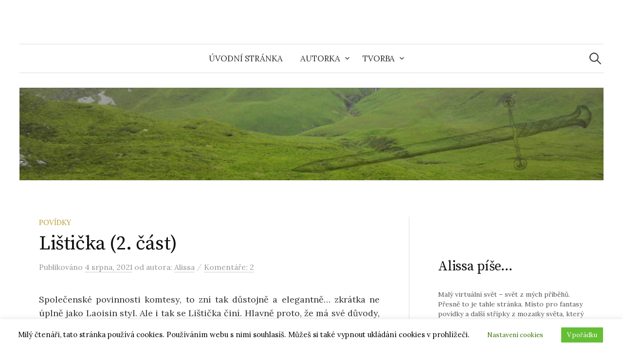

--- FILE ---
content_type: text/html; charset=UTF-8
request_url: https://alissapise.cz/2021/08/listicka-2-cast/
body_size: 24433
content:
<!DOCTYPE html>
<html lang="cs">
<head>
<meta charset="UTF-8">
<meta name="viewport" content="width=device-width, initial-scale=1">
<link rel="pingback" href="https://alissapise.cz/xmlrpc.php">
<title>Lištička (2. část)</title>
<meta name='robots' content='max-image-preview:large' />
<link rel='dns-prefetch' href='//fonts.googleapis.com' />
<link rel="alternate" type="application/rss+xml" title=" &raquo; RSS zdroj" href="https://alissapise.cz/feed/" />
<link rel="alternate" type="application/rss+xml" title=" &raquo; RSS komentářů" href="https://alissapise.cz/comments/feed/" />
<link rel="alternate" type="application/rss+xml" title=" &raquo; RSS komentářů pro Lištička (2. část)" href="https://alissapise.cz/2021/08/listicka-2-cast/feed/" />
<link rel="alternate" title="oEmbed (JSON)" type="application/json+oembed" href="https://alissapise.cz/wp-json/oembed/1.0/embed?url=https%3A%2F%2Falissapise.cz%2F2021%2F08%2Flisticka-2-cast%2F" />
<link rel="alternate" title="oEmbed (XML)" type="text/xml+oembed" href="https://alissapise.cz/wp-json/oembed/1.0/embed?url=https%3A%2F%2Falissapise.cz%2F2021%2F08%2Flisticka-2-cast%2F&#038;format=xml" />
<style id='wp-img-auto-sizes-contain-inline-css' type='text/css'>
img:is([sizes=auto i],[sizes^="auto," i]){contain-intrinsic-size:3000px 1500px}
/*# sourceURL=wp-img-auto-sizes-contain-inline-css */
</style>
<style id='wp-emoji-styles-inline-css' type='text/css'>

	img.wp-smiley, img.emoji {
		display: inline !important;
		border: none !important;
		box-shadow: none !important;
		height: 1em !important;
		width: 1em !important;
		margin: 0 0.07em !important;
		vertical-align: -0.1em !important;
		background: none !important;
		padding: 0 !important;
	}
/*# sourceURL=wp-emoji-styles-inline-css */
</style>
<style id='wp-block-library-inline-css' type='text/css'>
:root{--wp-block-synced-color:#7a00df;--wp-block-synced-color--rgb:122,0,223;--wp-bound-block-color:var(--wp-block-synced-color);--wp-editor-canvas-background:#ddd;--wp-admin-theme-color:#007cba;--wp-admin-theme-color--rgb:0,124,186;--wp-admin-theme-color-darker-10:#006ba1;--wp-admin-theme-color-darker-10--rgb:0,107,160.5;--wp-admin-theme-color-darker-20:#005a87;--wp-admin-theme-color-darker-20--rgb:0,90,135;--wp-admin-border-width-focus:2px}@media (min-resolution:192dpi){:root{--wp-admin-border-width-focus:1.5px}}.wp-element-button{cursor:pointer}:root .has-very-light-gray-background-color{background-color:#eee}:root .has-very-dark-gray-background-color{background-color:#313131}:root .has-very-light-gray-color{color:#eee}:root .has-very-dark-gray-color{color:#313131}:root .has-vivid-green-cyan-to-vivid-cyan-blue-gradient-background{background:linear-gradient(135deg,#00d084,#0693e3)}:root .has-purple-crush-gradient-background{background:linear-gradient(135deg,#34e2e4,#4721fb 50%,#ab1dfe)}:root .has-hazy-dawn-gradient-background{background:linear-gradient(135deg,#faaca8,#dad0ec)}:root .has-subdued-olive-gradient-background{background:linear-gradient(135deg,#fafae1,#67a671)}:root .has-atomic-cream-gradient-background{background:linear-gradient(135deg,#fdd79a,#004a59)}:root .has-nightshade-gradient-background{background:linear-gradient(135deg,#330968,#31cdcf)}:root .has-midnight-gradient-background{background:linear-gradient(135deg,#020381,#2874fc)}:root{--wp--preset--font-size--normal:16px;--wp--preset--font-size--huge:42px}.has-regular-font-size{font-size:1em}.has-larger-font-size{font-size:2.625em}.has-normal-font-size{font-size:var(--wp--preset--font-size--normal)}.has-huge-font-size{font-size:var(--wp--preset--font-size--huge)}.has-text-align-center{text-align:center}.has-text-align-left{text-align:left}.has-text-align-right{text-align:right}.has-fit-text{white-space:nowrap!important}#end-resizable-editor-section{display:none}.aligncenter{clear:both}.items-justified-left{justify-content:flex-start}.items-justified-center{justify-content:center}.items-justified-right{justify-content:flex-end}.items-justified-space-between{justify-content:space-between}.screen-reader-text{border:0;clip-path:inset(50%);height:1px;margin:-1px;overflow:hidden;padding:0;position:absolute;width:1px;word-wrap:normal!important}.screen-reader-text:focus{background-color:#ddd;clip-path:none;color:#444;display:block;font-size:1em;height:auto;left:5px;line-height:normal;padding:15px 23px 14px;text-decoration:none;top:5px;width:auto;z-index:100000}html :where(.has-border-color){border-style:solid}html :where([style*=border-top-color]){border-top-style:solid}html :where([style*=border-right-color]){border-right-style:solid}html :where([style*=border-bottom-color]){border-bottom-style:solid}html :where([style*=border-left-color]){border-left-style:solid}html :where([style*=border-width]){border-style:solid}html :where([style*=border-top-width]){border-top-style:solid}html :where([style*=border-right-width]){border-right-style:solid}html :where([style*=border-bottom-width]){border-bottom-style:solid}html :where([style*=border-left-width]){border-left-style:solid}html :where(img[class*=wp-image-]){height:auto;max-width:100%}:where(figure){margin:0 0 1em}html :where(.is-position-sticky){--wp-admin--admin-bar--position-offset:var(--wp-admin--admin-bar--height,0px)}@media screen and (max-width:600px){html :where(.is-position-sticky){--wp-admin--admin-bar--position-offset:0px}}

/*# sourceURL=wp-block-library-inline-css */
</style><style id='wp-block-heading-inline-css' type='text/css'>
h1:where(.wp-block-heading).has-background,h2:where(.wp-block-heading).has-background,h3:where(.wp-block-heading).has-background,h4:where(.wp-block-heading).has-background,h5:where(.wp-block-heading).has-background,h6:where(.wp-block-heading).has-background{padding:1.25em 2.375em}h1.has-text-align-left[style*=writing-mode]:where([style*=vertical-lr]),h1.has-text-align-right[style*=writing-mode]:where([style*=vertical-rl]),h2.has-text-align-left[style*=writing-mode]:where([style*=vertical-lr]),h2.has-text-align-right[style*=writing-mode]:where([style*=vertical-rl]),h3.has-text-align-left[style*=writing-mode]:where([style*=vertical-lr]),h3.has-text-align-right[style*=writing-mode]:where([style*=vertical-rl]),h4.has-text-align-left[style*=writing-mode]:where([style*=vertical-lr]),h4.has-text-align-right[style*=writing-mode]:where([style*=vertical-rl]),h5.has-text-align-left[style*=writing-mode]:where([style*=vertical-lr]),h5.has-text-align-right[style*=writing-mode]:where([style*=vertical-rl]),h6.has-text-align-left[style*=writing-mode]:where([style*=vertical-lr]),h6.has-text-align-right[style*=writing-mode]:where([style*=vertical-rl]){rotate:180deg}
/*# sourceURL=https://alissapise.cz/wp-includes/blocks/heading/style.min.css */
</style>
<style id='wp-block-group-inline-css' type='text/css'>
.wp-block-group{box-sizing:border-box}:where(.wp-block-group.wp-block-group-is-layout-constrained){position:relative}
/*# sourceURL=https://alissapise.cz/wp-includes/blocks/group/style.min.css */
</style>
<style id='wp-block-paragraph-inline-css' type='text/css'>
.is-small-text{font-size:.875em}.is-regular-text{font-size:1em}.is-large-text{font-size:2.25em}.is-larger-text{font-size:3em}.has-drop-cap:not(:focus):first-letter{float:left;font-size:8.4em;font-style:normal;font-weight:100;line-height:.68;margin:.05em .1em 0 0;text-transform:uppercase}body.rtl .has-drop-cap:not(:focus):first-letter{float:none;margin-left:.1em}p.has-drop-cap.has-background{overflow:hidden}:root :where(p.has-background){padding:1.25em 2.375em}:where(p.has-text-color:not(.has-link-color)) a{color:inherit}p.has-text-align-left[style*="writing-mode:vertical-lr"],p.has-text-align-right[style*="writing-mode:vertical-rl"]{rotate:180deg}
/*# sourceURL=https://alissapise.cz/wp-includes/blocks/paragraph/style.min.css */
</style>
<style id='global-styles-inline-css' type='text/css'>
:root{--wp--preset--aspect-ratio--square: 1;--wp--preset--aspect-ratio--4-3: 4/3;--wp--preset--aspect-ratio--3-4: 3/4;--wp--preset--aspect-ratio--3-2: 3/2;--wp--preset--aspect-ratio--2-3: 2/3;--wp--preset--aspect-ratio--16-9: 16/9;--wp--preset--aspect-ratio--9-16: 9/16;--wp--preset--color--black: #000000;--wp--preset--color--cyan-bluish-gray: #abb8c3;--wp--preset--color--white: #ffffff;--wp--preset--color--pale-pink: #f78da7;--wp--preset--color--vivid-red: #cf2e2e;--wp--preset--color--luminous-vivid-orange: #ff6900;--wp--preset--color--luminous-vivid-amber: #fcb900;--wp--preset--color--light-green-cyan: #7bdcb5;--wp--preset--color--vivid-green-cyan: #00d084;--wp--preset--color--pale-cyan-blue: #8ed1fc;--wp--preset--color--vivid-cyan-blue: #0693e3;--wp--preset--color--vivid-purple: #9b51e0;--wp--preset--gradient--vivid-cyan-blue-to-vivid-purple: linear-gradient(135deg,rgb(6,147,227) 0%,rgb(155,81,224) 100%);--wp--preset--gradient--light-green-cyan-to-vivid-green-cyan: linear-gradient(135deg,rgb(122,220,180) 0%,rgb(0,208,130) 100%);--wp--preset--gradient--luminous-vivid-amber-to-luminous-vivid-orange: linear-gradient(135deg,rgb(252,185,0) 0%,rgb(255,105,0) 100%);--wp--preset--gradient--luminous-vivid-orange-to-vivid-red: linear-gradient(135deg,rgb(255,105,0) 0%,rgb(207,46,46) 100%);--wp--preset--gradient--very-light-gray-to-cyan-bluish-gray: linear-gradient(135deg,rgb(238,238,238) 0%,rgb(169,184,195) 100%);--wp--preset--gradient--cool-to-warm-spectrum: linear-gradient(135deg,rgb(74,234,220) 0%,rgb(151,120,209) 20%,rgb(207,42,186) 40%,rgb(238,44,130) 60%,rgb(251,105,98) 80%,rgb(254,248,76) 100%);--wp--preset--gradient--blush-light-purple: linear-gradient(135deg,rgb(255,206,236) 0%,rgb(152,150,240) 100%);--wp--preset--gradient--blush-bordeaux: linear-gradient(135deg,rgb(254,205,165) 0%,rgb(254,45,45) 50%,rgb(107,0,62) 100%);--wp--preset--gradient--luminous-dusk: linear-gradient(135deg,rgb(255,203,112) 0%,rgb(199,81,192) 50%,rgb(65,88,208) 100%);--wp--preset--gradient--pale-ocean: linear-gradient(135deg,rgb(255,245,203) 0%,rgb(182,227,212) 50%,rgb(51,167,181) 100%);--wp--preset--gradient--electric-grass: linear-gradient(135deg,rgb(202,248,128) 0%,rgb(113,206,126) 100%);--wp--preset--gradient--midnight: linear-gradient(135deg,rgb(2,3,129) 0%,rgb(40,116,252) 100%);--wp--preset--font-size--small: 13px;--wp--preset--font-size--medium: 20px;--wp--preset--font-size--large: 36px;--wp--preset--font-size--x-large: 42px;--wp--preset--spacing--20: 0.44rem;--wp--preset--spacing--30: 0.67rem;--wp--preset--spacing--40: 1rem;--wp--preset--spacing--50: 1.5rem;--wp--preset--spacing--60: 2.25rem;--wp--preset--spacing--70: 3.38rem;--wp--preset--spacing--80: 5.06rem;--wp--preset--shadow--natural: 6px 6px 9px rgba(0, 0, 0, 0.2);--wp--preset--shadow--deep: 12px 12px 50px rgba(0, 0, 0, 0.4);--wp--preset--shadow--sharp: 6px 6px 0px rgba(0, 0, 0, 0.2);--wp--preset--shadow--outlined: 6px 6px 0px -3px rgb(255, 255, 255), 6px 6px rgb(0, 0, 0);--wp--preset--shadow--crisp: 6px 6px 0px rgb(0, 0, 0);}:where(.is-layout-flex){gap: 0.5em;}:where(.is-layout-grid){gap: 0.5em;}body .is-layout-flex{display: flex;}.is-layout-flex{flex-wrap: wrap;align-items: center;}.is-layout-flex > :is(*, div){margin: 0;}body .is-layout-grid{display: grid;}.is-layout-grid > :is(*, div){margin: 0;}:where(.wp-block-columns.is-layout-flex){gap: 2em;}:where(.wp-block-columns.is-layout-grid){gap: 2em;}:where(.wp-block-post-template.is-layout-flex){gap: 1.25em;}:where(.wp-block-post-template.is-layout-grid){gap: 1.25em;}.has-black-color{color: var(--wp--preset--color--black) !important;}.has-cyan-bluish-gray-color{color: var(--wp--preset--color--cyan-bluish-gray) !important;}.has-white-color{color: var(--wp--preset--color--white) !important;}.has-pale-pink-color{color: var(--wp--preset--color--pale-pink) !important;}.has-vivid-red-color{color: var(--wp--preset--color--vivid-red) !important;}.has-luminous-vivid-orange-color{color: var(--wp--preset--color--luminous-vivid-orange) !important;}.has-luminous-vivid-amber-color{color: var(--wp--preset--color--luminous-vivid-amber) !important;}.has-light-green-cyan-color{color: var(--wp--preset--color--light-green-cyan) !important;}.has-vivid-green-cyan-color{color: var(--wp--preset--color--vivid-green-cyan) !important;}.has-pale-cyan-blue-color{color: var(--wp--preset--color--pale-cyan-blue) !important;}.has-vivid-cyan-blue-color{color: var(--wp--preset--color--vivid-cyan-blue) !important;}.has-vivid-purple-color{color: var(--wp--preset--color--vivid-purple) !important;}.has-black-background-color{background-color: var(--wp--preset--color--black) !important;}.has-cyan-bluish-gray-background-color{background-color: var(--wp--preset--color--cyan-bluish-gray) !important;}.has-white-background-color{background-color: var(--wp--preset--color--white) !important;}.has-pale-pink-background-color{background-color: var(--wp--preset--color--pale-pink) !important;}.has-vivid-red-background-color{background-color: var(--wp--preset--color--vivid-red) !important;}.has-luminous-vivid-orange-background-color{background-color: var(--wp--preset--color--luminous-vivid-orange) !important;}.has-luminous-vivid-amber-background-color{background-color: var(--wp--preset--color--luminous-vivid-amber) !important;}.has-light-green-cyan-background-color{background-color: var(--wp--preset--color--light-green-cyan) !important;}.has-vivid-green-cyan-background-color{background-color: var(--wp--preset--color--vivid-green-cyan) !important;}.has-pale-cyan-blue-background-color{background-color: var(--wp--preset--color--pale-cyan-blue) !important;}.has-vivid-cyan-blue-background-color{background-color: var(--wp--preset--color--vivid-cyan-blue) !important;}.has-vivid-purple-background-color{background-color: var(--wp--preset--color--vivid-purple) !important;}.has-black-border-color{border-color: var(--wp--preset--color--black) !important;}.has-cyan-bluish-gray-border-color{border-color: var(--wp--preset--color--cyan-bluish-gray) !important;}.has-white-border-color{border-color: var(--wp--preset--color--white) !important;}.has-pale-pink-border-color{border-color: var(--wp--preset--color--pale-pink) !important;}.has-vivid-red-border-color{border-color: var(--wp--preset--color--vivid-red) !important;}.has-luminous-vivid-orange-border-color{border-color: var(--wp--preset--color--luminous-vivid-orange) !important;}.has-luminous-vivid-amber-border-color{border-color: var(--wp--preset--color--luminous-vivid-amber) !important;}.has-light-green-cyan-border-color{border-color: var(--wp--preset--color--light-green-cyan) !important;}.has-vivid-green-cyan-border-color{border-color: var(--wp--preset--color--vivid-green-cyan) !important;}.has-pale-cyan-blue-border-color{border-color: var(--wp--preset--color--pale-cyan-blue) !important;}.has-vivid-cyan-blue-border-color{border-color: var(--wp--preset--color--vivid-cyan-blue) !important;}.has-vivid-purple-border-color{border-color: var(--wp--preset--color--vivid-purple) !important;}.has-vivid-cyan-blue-to-vivid-purple-gradient-background{background: var(--wp--preset--gradient--vivid-cyan-blue-to-vivid-purple) !important;}.has-light-green-cyan-to-vivid-green-cyan-gradient-background{background: var(--wp--preset--gradient--light-green-cyan-to-vivid-green-cyan) !important;}.has-luminous-vivid-amber-to-luminous-vivid-orange-gradient-background{background: var(--wp--preset--gradient--luminous-vivid-amber-to-luminous-vivid-orange) !important;}.has-luminous-vivid-orange-to-vivid-red-gradient-background{background: var(--wp--preset--gradient--luminous-vivid-orange-to-vivid-red) !important;}.has-very-light-gray-to-cyan-bluish-gray-gradient-background{background: var(--wp--preset--gradient--very-light-gray-to-cyan-bluish-gray) !important;}.has-cool-to-warm-spectrum-gradient-background{background: var(--wp--preset--gradient--cool-to-warm-spectrum) !important;}.has-blush-light-purple-gradient-background{background: var(--wp--preset--gradient--blush-light-purple) !important;}.has-blush-bordeaux-gradient-background{background: var(--wp--preset--gradient--blush-bordeaux) !important;}.has-luminous-dusk-gradient-background{background: var(--wp--preset--gradient--luminous-dusk) !important;}.has-pale-ocean-gradient-background{background: var(--wp--preset--gradient--pale-ocean) !important;}.has-electric-grass-gradient-background{background: var(--wp--preset--gradient--electric-grass) !important;}.has-midnight-gradient-background{background: var(--wp--preset--gradient--midnight) !important;}.has-small-font-size{font-size: var(--wp--preset--font-size--small) !important;}.has-medium-font-size{font-size: var(--wp--preset--font-size--medium) !important;}.has-large-font-size{font-size: var(--wp--preset--font-size--large) !important;}.has-x-large-font-size{font-size: var(--wp--preset--font-size--x-large) !important;}
/*# sourceURL=global-styles-inline-css */
</style>

<style id='classic-theme-styles-inline-css' type='text/css'>
/*! This file is auto-generated */
.wp-block-button__link{color:#fff;background-color:#32373c;border-radius:9999px;box-shadow:none;text-decoration:none;padding:calc(.667em + 2px) calc(1.333em + 2px);font-size:1.125em}.wp-block-file__button{background:#32373c;color:#fff;text-decoration:none}
/*# sourceURL=/wp-includes/css/classic-themes.min.css */
</style>
<link rel='stylesheet' id='cookie-law-info-css' href='https://alissapise.cz/wp-content/plugins/cookie-law-info/legacy/public/css/cookie-law-info-public.css?ver=3.3.9.1' type='text/css' media='all' />
<link rel='stylesheet' id='cookie-law-info-gdpr-css' href='https://alissapise.cz/wp-content/plugins/cookie-law-info/legacy/public/css/cookie-law-info-gdpr.css?ver=3.3.9.1' type='text/css' media='all' />
<link rel='stylesheet' id='graphy-font-css' href='https://fonts.googleapis.com/css?family=Source+Serif+Pro%3A400%7CLora%3A400%2C400italic%2C700&#038;subset=latin%2Clatin-ext' type='text/css' media='all' />
<link rel='stylesheet' id='genericons-css' href='https://alissapise.cz/wp-content/themes/graphy/genericons/genericons.css?ver=3.4.1' type='text/css' media='all' />
<link rel='stylesheet' id='normalize-css' href='https://alissapise.cz/wp-content/themes/graphy/css/normalize.css?ver=4.1.1' type='text/css' media='all' />
<link rel='stylesheet' id='graphy-style-css' href='https://alissapise.cz/wp-content/themes/graphy/style.css?ver=2.3.2' type='text/css' media='all' />
<script type="text/javascript" src="https://alissapise.cz/wp-includes/js/jquery/jquery.min.js?ver=3.7.1" id="jquery-core-js"></script>
<script type="text/javascript" src="https://alissapise.cz/wp-includes/js/jquery/jquery-migrate.min.js?ver=3.4.1" id="jquery-migrate-js"></script>
<script type="text/javascript" id="cookie-law-info-js-extra">
/* <![CDATA[ */
var Cli_Data = {"nn_cookie_ids":[],"cookielist":[],"non_necessary_cookies":[],"ccpaEnabled":"","ccpaRegionBased":"","ccpaBarEnabled":"","strictlyEnabled":["necessary","obligatoire"],"ccpaType":"gdpr","js_blocking":"","custom_integration":"","triggerDomRefresh":"","secure_cookies":""};
var cli_cookiebar_settings = {"animate_speed_hide":"500","animate_speed_show":"500","background":"#FFF","border":"#b1a6a6c2","border_on":"","button_1_button_colour":"#65bf35","button_1_button_hover":"#51992a","button_1_link_colour":"#fff","button_1_as_button":"1","button_1_new_win":"","button_2_button_colour":"#333","button_2_button_hover":"#292929","button_2_link_colour":"#444","button_2_as_button":"1","button_2_hidebar":"","button_3_button_colour":"#000","button_3_button_hover":"#000000","button_3_link_colour":"#fff","button_3_as_button":"1","button_3_new_win":"","button_4_button_colour":"#ffffff","button_4_button_hover":"#cccccc","button_4_link_colour":"#327000","button_4_as_button":"1","button_7_button_colour":"#61a229","button_7_button_hover":"#4e8221","button_7_link_colour":"#fff","button_7_as_button":"1","button_7_new_win":"","font_family":"inherit","header_fix":"","notify_animate_hide":"1","notify_animate_show":"","notify_div_id":"#cookie-law-info-bar","notify_position_horizontal":"right","notify_position_vertical":"bottom","scroll_close":"","scroll_close_reload":"","accept_close_reload":"","reject_close_reload":"","showagain_tab":"","showagain_background":"#fff","showagain_border":"#000","showagain_div_id":"#cookie-law-info-again","showagain_x_position":"100px","text":"#000000","show_once_yn":"","show_once":"10000","logging_on":"","as_popup":"","popup_overlay":"","bar_heading_text":"","cookie_bar_as":"banner","popup_showagain_position":"bottom-right","widget_position":"left"};
var log_object = {"ajax_url":"https://alissapise.cz/wp-admin/admin-ajax.php"};
//# sourceURL=cookie-law-info-js-extra
/* ]]> */
</script>
<script type="text/javascript" src="https://alissapise.cz/wp-content/plugins/cookie-law-info/legacy/public/js/cookie-law-info-public.js?ver=3.3.9.1" id="cookie-law-info-js"></script>
<link rel="https://api.w.org/" href="https://alissapise.cz/wp-json/" /><link rel="alternate" title="JSON" type="application/json" href="https://alissapise.cz/wp-json/wp/v2/posts/1669" /><link rel="EditURI" type="application/rsd+xml" title="RSD" href="https://alissapise.cz/xmlrpc.php?rsd" />
<link rel="canonical" href="https://alissapise.cz/2021/08/listicka-2-cast/" />
<!-- Analytics by WP Statistics - https://wp-statistics.com -->
	<style type="text/css">
		/* Colors */
				.entry-content a, .entry-summary a, .page-content a, .author-profile-description a, .comment-content a, .main-navigation .current_page_item > a, .main-navigation .current-menu-item > a {
			color: #559621;
		}
						.main-navigation a:hover, .entry-content a:hover, .entry-summary a:hover, .page-content a:hover, .author-profile-description a:hover, .comment-content a:hover {
			color: #add85d;
		}
		
			</style>
	<link rel="icon" href="https://alissapise.cz/wp-content/uploads/2022/08/cropped-logofavicon-32x32.jpg" sizes="32x32" />
<link rel="icon" href="https://alissapise.cz/wp-content/uploads/2022/08/cropped-logofavicon-192x192.jpg" sizes="192x192" />
<link rel="apple-touch-icon" href="https://alissapise.cz/wp-content/uploads/2022/08/cropped-logofavicon-180x180.jpg" />
<meta name="msapplication-TileImage" content="https://alissapise.cz/wp-content/uploads/2022/08/cropped-logofavicon-270x270.jpg" />
</head>

<body data-rsssl=1 class="wp-singular post-template-default single single-post postid-1669 single-format-standard wp-theme-graphy has-sidebar footer-1 has-avatars">
<div id="page" class="hfeed site">
	<a class="skip-link screen-reader-text" href="#content">Přejít k obsahu webu</a>

	<header id="masthead" class="site-header">

		<div class="site-branding">
					<div class="site-title"><a href="https://alissapise.cz/" rel="home"></a></div>
							</div><!-- .site-branding -->

				<nav id="site-navigation" class="main-navigation">
			<button class="menu-toggle"><span class="menu-text">Menu</span></button>
			<div class="menu"><ul>
<li ><a href="https://alissapise.cz/">Úvodní stránka</a></li><li class="page_item page-item-9 page_item_has_children"><a href="https://alissapise.cz/about/">Autorka</a>
<ul class='children'>
	<li class="page_item page-item-80"><a href="https://alissapise.cz/about/podekovani/">Poděkování</a></li>
</ul>
</li>
<li class="page_item page-item-993 page_item_has_children"><a href="https://alissapise.cz/tvorba/">Tvorba</a>
<ul class='children'>
	<li class="page_item page-item-17"><a href="https://alissapise.cz/tvorba/pribehy/">Příběhy</a></li>
	<li class="page_item page-item-269"><a href="https://alissapise.cz/tvorba/nepatricna/">Nepatřičná</a></li>
	<li class="page_item page-item-88"><a href="https://alissapise.cz/tvorba/osamele-valky/">Osamělé války</a></li>
	<li class="page_item page-item-164"><a href="https://alissapise.cz/tvorba/leky-a-jedy/">Léky a jedy</a></li>
	<li class="page_item page-item-936"><a href="https://alissapise.cz/tvorba/o-pomoc-nas-nezadali/">O pomoc nás nežádali</a></li>
	<li class="page_item page-item-1239"><a href="https://alissapise.cz/tvorba/__trashed/">Racionální rozhodnutí</a></li>
	<li class="page_item page-item-159"><a href="https://alissapise.cz/tvorba/stripky/">Střípky</a></li>
	<li class="page_item page-item-257"><a href="https://alissapise.cz/tvorba/seznam/">&#8211; seznam &#8211;</a></li>
	<li class="page_item page-item-1032"><a href="https://alissapise.cz/tvorba/ke-stazeni/">Ke stažení</a></li>
</ul>
</li>
</ul></div>
						<form role="search" method="get" class="search-form" action="https://alissapise.cz/">
				<label>
					<span class="screen-reader-text">Vyhledávání</span>
					<input type="search" class="search-field" placeholder="Hledat &hellip;" value="" name="s" />
				</label>
				<input type="submit" class="search-submit" value="Hledat" />
			</form>					</nav><!-- #site-navigation -->
		
				<div id="header-image" class="header-image">
			<img src="https://alissapise.cz/wp-content/uploads/2022/08/irelandgreenswordsmaller.jpg" width="1260" height="200" alt="">
		</div><!-- #header-image -->
		
	</header><!-- #masthead -->

	<div id="content" class="site-content">

	<div id="primary" class="content-area">
		<main id="main" class="site-main">

		
			
<div class="post-full post-full-summary">
	<article id="post-1669" class="post-1669 post type-post status-publish format-standard hentry category-povidky">
		<header class="entry-header">
			<div class="cat-links"><a rel="category tag" href="https://alissapise.cz/category/povidky/" class="category category-8">Povídky</a></div><!-- .cat-links -->
			<h1 class="entry-title">Lištička (2. část)</h1>
				<div class="entry-meta">
		Publikováno		<span class="posted-on"> 		<a href="https://alissapise.cz/2021/08/listicka-2-cast/" rel="bookmark"><time class="entry-date published updated" datetime="2021-08-04T07:40:51+00:00">4 srpna, 2021</time></a>		</span>
		<span class="byline">od autora: 			<span class="author vcard">
				<a class="url fn n" href="https://alissapise.cz/author/administrator/" title="Zobrazit veškeré příspěvky od Alissa"><span class="author-name">Alissa</span></a>
			</span>
		</span>
					<span class="entry-meta-sep"> / </span>
			<span class="comments-link">
				<a href="https://alissapise.cz/2021/08/listicka-2-cast/#comments">Komentáře: 2</a>			</span>
			</div><!-- .entry-meta -->
						</header><!-- .entry-header -->

		<div class="entry-content">
			<p style="text-align: justify;" align="justify">Společenské povinnosti komtesy, to zní tak důstojně a elegantně&#8230; zkrátka ne úplně jako Laoisin styl. Ale i tak se Lištička činí. Hlavně proto, že má své důvody, proč tentokrát chvíli setrvat pod rodnou střechou.</p>
<p style="text-align: justify;" align="justify">(Mimochodem, já vám ani neřekla, kolik čtení vás čeká, co? Teď jsme zhruba v půlce.)</p>
<p style="text-align: justify;" align="justify"><span id="more-1669"></span></p>
<p style="text-align: justify;" align="justify"><a href="https://alissapise.cz/2017/12/vazne-nesnesitelna-holka/zelenyrozdelovnik/" rel="attachment wp-att-757"><img decoding="async" class="aligncenter size-medium wp-image-757" src="https://alissapise.cz/wp-content/uploads/2018/02/zelenyrozdelovnik-300x45.png" alt="" width="300" height="45" srcset="https://alissapise.cz/wp-content/uploads/2018/02/zelenyrozdelovnik-300x45.png 300w, https://alissapise.cz/wp-content/uploads/2018/02/zelenyrozdelovnik.png 400w" sizes="(max-width: 300px) 100vw, 300px" /></a></p>
<p class="first-line-indent" style="text-align: justify;" align="justify">Večeře a zábava, na kterou se sjedou otcovi zemani, se podle mého soudu vydaří dobře, podle zemanky Aldiny, která s radostí svěřila všechny čtyři ratolesti pod dohled bývalé kantorky, přímo výtečně. Jiné názory se ke mně nedonesou a já se po nich nijak zvlášť nepídím, strávím den s kuchařkou nad recepty a seznamy a ve stájích s hřbílkem v ruce, ať se na to podkoní tváří, jak otráveně se mu jen chce.</p>
<p class="first-line-indent" style="text-align: justify;" align="justify">Od otce žádnou pochvalu nečekám, takže mě lehce zaskočí, když si mě k večeru předvolá.</p>
<p class="first-line-indent" style="text-align: justify;" align="justify">„Lov?“</p>
<p class="first-line-indent" style="text-align: justify;" align="justify">Zůstanu na otce zírat s otevřenou pusou. Srdce se snaží přerazit mi žebra, na hrudník mi někdo upustil mlýnský kámen. Nebo tři.</p>
<p class="first-line-indent" style="text-align: justify;" align="justify">„Co lovíme?“ zasípu tím zbytkem dechu, který dokážu protlačit staženým hrdlem.</p>
<p class="first-line-indent" style="text-align: justify;" align="justify">Linto tu nežije, přesvědčuju se v duchu, tady by se mu nedařilo, lesem létat nedovede, lintové tu nejsou. Pořád ale cítím jílec meče ve ztuhlých prstech a studenou skálu za zády. Linto tu nežije… ale kraujas by klidně mohl a tólanovi by se tollnachská honitba taky zamlouvala, kam můžou jezdci na koních, tam je to pro přerostlého příbuzného vlků učiněná vycházka. Jestli se v našich lesích naučil lovit tólan… Ach bohové, hrozně moc jsem nechtěla, ale asi bych si ten meč měla vzít s sebou.</p>
<p class="first-line-indent" style="text-align: justify;" align="justify">„Jelena, možná dva. Stádo teď vede výstavní kousek, taková trofej se bude vyjímat nad schodištěm, uvidíš.“</p>
<p class="first-line-indent" style="text-align: justify;" align="justify">Jelena. Otec chce lovit jelena…</p>
<p class="first-line-indent" style="text-align: justify;" align="justify">Uklidni se, Laoise. Na jelena meč nepotřebuješ, ten nemá jedové zuby ani šest palců dlouhé drápy a nepokusí se tě zabít jen proto, že se mu přichomýtneš do cesty. Bude to v pořádku. Tohle není Graaff… tohle není <i>lov</i>.</p>
<p class="first-line-indent" style="text-align: justify;" align="justify">„Společnost tu bude s druhým ranním zvoněním. Přichystej nám koně. Včas, Laoise.“</p>
<p style="text-align: justify;" align="justify"><a href="https://alissapise.cz/2017/12/vazne-nesnesitelna-holka/zelenyrozdelovnik/" rel="attachment wp-att-757"><img decoding="async" class="aligncenter size-medium wp-image-757" src="https://alissapise.cz/wp-content/uploads/2018/02/zelenyrozdelovnik-300x45.png" alt="" width="300" height="45" srcset="https://alissapise.cz/wp-content/uploads/2018/02/zelenyrozdelovnik-300x45.png 300w, https://alissapise.cz/wp-content/uploads/2018/02/zelenyrozdelovnik.png 400w" sizes="(max-width: 300px) 100vw, 300px" /></a></p>
<p class="first-line-indent" style="text-align: justify;" align="justify">Ráno, ještě ztuhlá a rozespalá, osedlám koně, dojdu se otce zeptat, jakou chce s sebou zbraň, ale sama si nakonec nevezmu ani luk. Po svém jediném, naprosto zpackaném zaklínačském lovu jsem se zapřisáhla, že už nikdy lovit nechci, a vyjížďka s otcovými zemany není dost dobrý důvod tu přísahu porušit.</p>
<p class="first-line-indent" style="text-align: justify;" align="justify">Lovci se prozíravě dostaví řádnou chvíli před druhým zvoněním, vědí nejspíš skoro tak dobře jako já, že hrabě z Tollnachu si potrpí na dochvilnost. Každý má koně a luk, dva třímají kuše, Arned s sebou má dokonce tři lovecké psy. Otec to musel plánovat, to jen mě se neobtěžoval varovat předem.</p>
<p class="first-line-indent" style="text-align: justify;" align="justify">Arnedovi svítí oči vzrušením, na ostatních vidím spíš lépe nebo hůř zamaskovanou povinnost podtrženou únavou. Já vím, pánové, já vím.</p>
<p class="first-line-indent" style="text-align: justify;" align="justify">Otec se dostaví v okamžiku, kdy vzduch přestane vibrovat ozvěnou zvonů. Vezme si ode mě přichystaného koně, na okamžik zaváhám, jestli čeká, že mu pomůžu do sedla, ale poradí si sám. Podám mu toulec a doprovodím ho tázavým pohledem. Ještě něco jsem zapomněla? Žádné reakce se nedočkám, takže se vytáhnu na hřbet vlastního oře a čekám, kdo dá povel k odjezdu.</p>
<p class="first-line-indent" style="text-align: justify;" align="justify">„Můžeme vyrazit, pane?“ přeptá se Arned s pohledem upřeným na mě. Co se mu zase nelíbí? Moje přítomnost? Nepřítomnost mých zbraní?</p>
<p class="first-line-indent" style="text-align: justify;" align="justify">„Můžeme,“ kývne otec a pobídne koně.</p>
<p class="first-line-indent" style="text-align: justify;" align="justify">Honitbě se při projížďkách spíš vyhýbám, odmalička mi tloukli do hlavy, že tam můžu narazit na divoké kance a pytláky. Takže když projedeme třetí křižovatkou, přestanu si být jistá cestou zpátky a umíním si, že nesmím pustit společnost z dohledu.</p>
<p class="first-line-indent" style="text-align: justify;" align="justify">Pravděpodobně nejedeme až tak daleko, to jen ranní vstávání a vlezlý chlad působí, že se mi zdá jako věčnost, než se mezi stromy začne světlat. Arned zvedne paži ohnutou v lokti a ostatní na ten signál zastaví koně, já o maličko později, protože jsem úplně zapomněla, kdo nám velí.</p>
<p class="first-line-indent" style="text-align: justify;" align="justify">„Tam nejspíš budou,“ naznačí rty a ukáže před sebe. „Připravte se. Dostaneme se blíž, pak pošlu psy. Střílejte opatrně.“</p>
<p class="first-line-indent" style="text-align: justify;" align="justify">Otec přikývne rázně, zbytek společnosti rezignovaně a já vůbec. Můžeme s touhle záležitostí pohnout a mít to z krku, prosím?</p>
<p class="first-line-indent" style="text-align: justify;" align="justify">Jak se do akce vrhnou Arnedovi psi, věci se pohnou snad až moc.</p>
<p class="first-line-indent" style="text-align: justify;" align="justify">Možná jsou honiči špatně vycvičení, možná jeleni nepředvídatelní. Jisté je, že se nám před nosem prořítí dva nositelé celkem impozantního paroží v patách se třemi zuřivě štěkajícími psy.</p>
<p class="first-line-indent" style="text-align: justify;" align="justify">Několik šípů mine. Jeden zasáhne, ale postřeleného jelena ani v nejmenším nezpomalí.</p>
<p class="first-line-indent" style="text-align: justify;" align="justify">V dalším okamžiku se jezdci cvalem řítí za zvířaty.</p>
<p class="first-line-indent" style="text-align: justify;" align="justify">„Je to vážně nutný?“ zasténám si jen tak pro sebe, přitáhnu svému koni pravou otěž a stisknutím holení ho vyšlu za ostatními.</p>
<p class="first-line-indent" style="text-align: justify;" align="justify">Snažím se sledovat terén před sebou, záda mých společníků i štvanou zvěř, nevím, kam se dívat dřív, ale přece jen si všimnu, když se jeleni rozhodnou vydat každý jiným směrem. Psi si buď nevšimnou, nebo se konečně shodli, koho loví, uhánějí přímo vpřed za druhým jelenem a uprchlíka ignorují.</p>
<p class="first-line-indent" style="text-align: justify;" align="justify">„Za ním, někdo,“ houkne Arned a neurčitě zamává pravačkou s kuší.</p>
<p class="first-line-indent" style="text-align: justify;" align="justify">Pokyn poslechne jen jeden z jezdců. Hnědý kůň, tmavomodrý kabátec, mám pocit, že je to Aldinin manžel, jméno si takhle po ránu nevybavím. V jedné ruce drží luk, ale nejsem si jistá, jestli by z něj dokázal za jízdy vystřelit, drží se v sedle dost ztuha a otěže svírá jako tonoucí stéblo. Obrátím koně za ním. Být na lovu sám je hrozně špatně, to jsem se na Graaffu naučit stihla.</p>
<p class="first-line-indent" style="text-align: justify;" align="justify">Vedu ryzáka ve stopách mého zbývajícího společníka a málem do něj vrazím. Zastaví oře prakticky na místě, až se mu kopyta zaryjí do půdy. Jelena nikde nevidno, ale odkudsi před námi se ozve zvířecí zaskučení.</p>
<p class="first-line-indent" style="text-align: justify;" align="justify">„Opatrně, komteso,“ štěkne po mě zeman.</p>
<p class="first-line-indent" style="text-align: justify;" align="justify">Dojde mi, po čem se dívat, a průrvu v zemi, kterou jelen přehlédl, už najdu snadno.</p>
<p class="first-line-indent" style="text-align: justify;" align="justify">Další zasténání mě zamrazí v zádech.</p>
<p class="first-line-indent" style="text-align: justify;" align="justify">Lovec přehodí pravou nohu přes koňský zadek a nejspíš špatně došlápne, protože se složí k zemi a skrz zaťaté zuby nadává.</p>
<p class="first-line-indent" style="text-align: justify;" align="justify">Jelen skučí.</p>
<p class="first-line-indent" style="text-align: justify;" align="justify">Roky na Graaffu mi víří v hlavě, hlasy učitelů šeptají do uší.</p>
<p class="first-line-indent" style="text-align: justify;" align="justify">Seskočím ze sedla, dám si dobrý pozor, kam dopadnu. Seberu luk, který zeman při pádu naštěstí upustil a nezlomil, posloužím si šípem z jeho toulce.</p>
<p class="first-line-indent" style="text-align: justify;" align="justify">Blížím se opatrně, nechci skončit v podobném stavu jako zraněné zvíře. Musím se dostat až na samý okraj strže, abych jelena zahlédla. Zdá se mi, že si zlomil obě zadní nohy. Natáhnu luk. Zamířím. Vystřelím.</p>
<p class="first-line-indent" style="text-align: justify;" align="justify">Minu, samozřejmě, co jsem čekala.</p>
<p class="first-line-indent" style="text-align: justify;" align="justify">Vrátím se a seberu lovci další dva šípy. Nemá ze mě radost.</p>
<p class="first-line-indent" style="text-align: justify;" align="justify">Trefím se hned prvním. Jelen se přestane trápit.</p>
<p class="first-line-indent" style="text-align: justify;" align="justify">„A co vy?“ obrátím se k zemanovi.</p>
<p class="first-line-indent" style="text-align: justify;" align="justify">Oči se mu rozšíří hrůzou.</p>
<p class="first-line-indent" style="text-align: justify;" align="justify">No dobrá, asi jsem ten luk měla nejdřív odložit.</p>
<p class="first-line-indent" style="text-align: justify;" align="justify">Stihnu uložit zbraň, zničit zemanovi vysokou botu a sobě plášť. Když se ozve blížící se psí štěkot, už mu utahuju pruh vlněné látky kolem zvrtnutého kotníku.</p>
<p style="text-align: justify;" align="justify"><a href="https://alissapise.cz/2017/12/vazne-nesnesitelna-holka/zelenyrozdelovnik/" rel="attachment wp-att-757"><img decoding="async" class="aligncenter size-medium wp-image-757" src="https://alissapise.cz/wp-content/uploads/2018/02/zelenyrozdelovnik-300x45.png" alt="" width="300" height="45" srcset="https://alissapise.cz/wp-content/uploads/2018/02/zelenyrozdelovnik-300x45.png 300w, https://alissapise.cz/wp-content/uploads/2018/02/zelenyrozdelovnik.png 400w" sizes="(max-width: 300px) 100vw, 300px" /></a></p>
<p class="first-line-indent" style="text-align: justify;" align="justify">„Pomůžete mi do sedla, prosím?“</p>
<p class="first-line-indent" style="text-align: justify;" align="justify">Podkoní na mě vykulí oči a přikývne. Nemůžu se mu divit, včera jsem pobíhala po stáji v kalhotách, chystala koně lovcům a veškerou pomoc odmítala, zatímco teď mám na sobě světle modré šaty s širokánskou jezdeckou sukní a kobylu jsem si pracně nasedlala dámským sedlem. Oficiálně jedu do vzdálenější vesnice obhlédnout tamní maličkou školu, nad kterou má otec patronát. Ve skutečnosti jsou tam na mě zvědaví asi jako já na ně, totiž vůbec, a nevidím důvod kazit nám všem odpoledne.</p>
<p class="first-line-indent" style="text-align: justify;" align="justify">„Budete si přát doprovod, komteso?“ dotáže se, když si vzpomene, jak se v takovéhle situaci běžně postupuje.</p>
<p class="first-line-indent" style="text-align: justify;" align="justify">„To nebude nutné, děkuji,“ usměju se z koňského hřbetu, čímž mu iluze zase zkazím. Vezmu si od něj bičík a pobídnu klisnu do kroku. Na víc si v bočním sedle netroufám, proto jsem si na cestu nechala spoustu času.</p>
<p class="first-line-indent" style="text-align: justify;" align="justify">Nejsem ale ještě ani v polovině cesty k Tooru, když se v zatáčce vynoří tmavý hnědák se zatraceně povědomou postavou na hřbetě.</p>
<p class="first-line-indent" style="text-align: justify;" align="justify">„Drysi… jedu pozdě?“</p>
<p class="first-line-indent" style="text-align: justify;" align="justify">„Vůbec.“ Drystan zastaví koně tak, že se dotýkáme koleny, nakloní se ze sedla a obejme mě. „Jen jsem se tě už nemohl dočkat, Lištičko.“</p>
<p class="first-line-indent" style="text-align: justify;" align="justify">Zvuk, který udusím v Drysově límci, je něco mezi vzlyknutím a smíchem. Pro pocit, který ho ze mě vyloudil, jsou všechna slova krátká.</p>
<p class="first-line-indent" style="text-align: justify;" align="justify">Celé odpoledne jezdíme křížem krážem po okolí. Tahám z Drystana novinky, i když on to za novinky nepovažuje, ale já se chci dozvědět všechno, co se tu událo, zatímco jsem byla ve škole. V první řadě samozřejmě jak se měl Drys. Vykládá mi o honech a o sklizni, o oslavách zimního slunovratu a o imbalkovém plese-</p>
<p class="first-line-indent" style="text-align: justify;" align="justify">„Beketta? Zrovna Beketta pro tebe přišla tancovat?“ Neudržím jazyk na uzdě. Co má plavovlasá zemanská dcerka co sahat na mého Drystana?</p>
<p class="first-line-indent" style="text-align: justify;" align="justify">„No jo, zrovna Beketta,“ ušklíbne se Drys, „účes jako stoh slámy a nemá tušení, co je to rytmus. Škoda, žes tu nebyla ty, Lištičko&#8230;“</p>
<p class="first-line-indent" style="text-align: justify;" align="justify">Málem mě stáhne ze sedla. Vůbec mi to nevadí.</p>
<p style="text-align: justify;" align="justify"><a href="https://alissapise.cz/2017/12/vazne-nesnesitelna-holka/zelenyrozdelovnik/" rel="attachment wp-att-757"><img decoding="async" class="aligncenter size-medium wp-image-757" src="https://alissapise.cz/wp-content/uploads/2018/02/zelenyrozdelovnik-300x45.png" alt="" width="300" height="45" srcset="https://alissapise.cz/wp-content/uploads/2018/02/zelenyrozdelovnik-300x45.png 300w, https://alissapise.cz/wp-content/uploads/2018/02/zelenyrozdelovnik.png 400w" sizes="(max-width: 300px) 100vw, 300px" /></a></p>
<p class="first-line-indent" style="text-align: justify;" align="justify">Dva dny nato mám na Tollnachu zastávat roli kurýra. Otec mi předá celý stoh listin, něco má dostat faeltský právník, něco burza, něco poputuje dál v brašnách velkoknížecích poslů. Tollnach má samozřejmě na takové věci vlastního člověka, ale to by pak nebylo čím mě zaměstnat, takže mi nezbude než nasedlat si svého ryzáka a zhostit se úkolu sama.</p>
<p class="first-line-indent" style="text-align: justify;" align="justify">„Dobré ráno,“ pozdravím vychovaně oko, které na mě vyhlédne pootevřenými dveřmi. „Nesu panu Sawinovi nějaké dokumenty.“</p>
<p class="first-line-indent" style="text-align: justify;" align="justify">„Mistr Sawine nic nečeká,“ odsekne rázný ženský hlas.</p>
<p class="first-line-indent" style="text-align: justify;" align="justify">„Ne? Hrabě Iomhar říkal, že jo,“ podivím se a podržím před sebou obálku s tollnachskou pečetí.</p>
<p class="first-line-indent" style="text-align: justify;" align="justify">„Od pana hraběte… to samozřejmě… ale vy… Pan hrabě neposlal Echana?“</p>
<p class="first-line-indent" style="text-align: justify;" align="justify">„Jestli je Echan otcův jízdní posel, tak ten má dneska řízení úplně opačným směrem, tak to vezu já.“</p>
<p class="first-line-indent" style="text-align: justify;" align="justify">Mezera ve dveřích se rozšíří, už jsou vidět obě oči a hranatá čelist.</p>
<p class="first-line-indent" style="text-align: justify;" align="justify">„Komteso?“</p>
<p class="first-line-indent" style="text-align: justify;" align="justify">„Dobrý den,“ kývnu, jelikož nemám tušení, jak bych na překvapený tón měla správně zareagovat.</p>
<p class="first-line-indent" style="text-align: justify;" align="justify">„Pojďte… pojďte dál, samozřejmě.“</p>
<p class="first-line-indent" style="text-align: justify;" align="justify">Dveře mi ustoupí z cesty úplně, odhalí pomenší ženu v strohých šedých šatech, která teď mluví podivnou směskou uctivosti a podezíravosti.</p>
<p class="first-line-indent" style="text-align: justify;" align="justify">„Mistr Sawine je v pracovně, jistě vás okamžitě přijme,“ zarecituje s podivným zaváháním, načež mě máchnutím ruky pošle po schodech do patra.</p>
<p class="first-line-indent" style="text-align: justify;" align="justify">„Děkuju,“ usměju se, když ji míjím.</p>
<p class="first-line-indent" style="text-align: justify;" align="justify">Schody vržou, mistr právník o mně zaručeně ví, ale stejně čeká, než zaklepu na jeho dveře.</p>
<p class="first-line-indent" style="text-align: justify;" align="justify">„Vstupte!“ houkne panovačně.</p>
<p class="first-line-indent" style="text-align: justify;" align="justify">Vstoupím, co taky jiného.</p>
<p class="first-line-indent" style="text-align: justify;" align="justify">„Dobrý den, tady vám vezu od otce nějaké dokumenty,“ oznámím, abych předešla zbytečným dohadům, a umístím tollnachskou pečeť na obálce úhledně doprostřed právníkova zorného pole.</p>
<p class="first-line-indent" style="text-align: justify;" align="justify">„Slečno, já nechápu, proč vás Marga-“ Zamrká a zaostří na dávno ztuhlou loužičku červeného vosku a pečeť, která je v ní otištěná. „Komteso?“</p>
<p class="first-line-indent" style="text-align: justify;" align="justify">„K vašim službám,“ vyseknu pukrle s úsměvem tak širokým, až mě začíná chytat křeč.</p>
<p class="first-line-indent" style="text-align: justify;" align="justify">„Komteso, kdybych věděl, že přijedete osobně&#8230;“ Sawine nechá větu splynout do ztracena a načne novou. „Margaret vás samozřejmě měla ohlásit, omlouvám se za to opomenutí.“</p>
<p class="first-line-indent" style="text-align: justify;" align="justify">„To nic,“ máchnu rukou. „Mně na tom vážně nezáleží. Přivezla jsem vám&#8230;“ bradou ukážu na obálku od otce, „v pořádku jsem vám to předala, tím je to za mě vyřízeno, ledaže byste náhodou chtěl něco poslat otci zpátky? Nebo někam jinam, kde to mám při cestě?“</p>
<p class="first-line-indent" style="text-align: justify;" align="justify">Měla jsem pocit, že mu nabízím laskavost. Působivé záhyby, do kterých se poskládá jeho čelo, mě vyvedou z omylu.</p>
<p class="first-line-indent" style="text-align: justify;" align="justify">Právník vstane ze své židle, donese z kouta pracovny druhou, od pohledu výrazně méně pohodlnou, postaví ji k opačné straně svého psacího stolu a důstojně mi pokyne. Poslechnu a posadím se, až pak se na své místo vrátí on.</p>
<p class="first-line-indent" style="text-align: justify;" align="justify">„Komteso, dovolte mi vysvětlit vám situaci.“</p>
<p class="first-line-indent" style="text-align: justify;" align="justify">Čekám, jak bude pokračovat. Nepokračuje, tázavě mě pozoruje. Přeříkám si v hlavě jeho poslední větu a vlídně přikývnu, jako že dovoluju. Když už tedy na té etiketě trvá.</p>
<p class="first-line-indent" style="text-align: justify;" align="justify">„Rozumím tomu, že jste ve škole odvykla, ale tady zastupujete Tollnach a hraběte Iomhara.“</p>
<p class="first-line-indent" style="text-align: justify;" align="justify">Přes stolní desku se díváme jeden na druhého, on káravě, já pravděpodobně dost pitomě.</p>
<p class="first-line-indent" style="text-align: justify;" align="justify">„Mhm?“ brouknu v náznaku otázky, jelikož se zase nemá k vysvětlení.</p>
<p class="first-line-indent" style="text-align: justify;" align="justify">„Vaše pozice s sebou nese jistá očekávání a vaší povinností je jim dostát.“</p>
<p class="first-line-indent" style="text-align: justify;" align="justify">„Očekávání?“ prsknu. Tohle bude pěkně dlouhý rozhovor, jestli z něj budu muset dolovat každou větu zvlášť.</p>
<p class="first-line-indent" style="text-align: justify;" align="justify">„Hrabě je významný a značně zaneprázdněný muž, na jeho bedrech leží správa kraje ve jménu koruny. Významný a značně zaneprázdněný muž má na doručování pošty služebnictvo, nechodí osobně bušit na cizí vrata oblečený jako podomek. Jezdí s doprovodem, nechává se ohlásit. Dělá dojem velkého muže, komteso, protože pokud ho lidé jako velkého muže neuvidí, těžko jím bude.“</p>
<p class="first-line-indent" style="text-align: justify;" align="justify">„Pokud já vím, otec tohle všechno dělá,“ přisvědčím.</p>
<p class="first-line-indent" style="text-align: justify;" align="justify">„Váš otec ano. A stejně tak se musíte chovat vy jako jeho zástupkyně a dědička.“</p>
<p class="first-line-indent" style="text-align: justify;" align="justify">„Já nejsem jeho zástupkyně, já jsem jeho jízdní posel.“ A hospodyně, štolba a obřadník, jenom co jsem si za posledních pár dní stihla všimnout.</p>
<p class="first-line-indent" style="text-align: justify;" align="justify">„Jste komtesa <span lang="cs-CZ">Laoise Móirín Finn, dědička hraběcího titulu a tollnachského panství.“</span></p>
<p class="first-line-indent" style="text-align: justify;" align="justify">Díky za připomenutí, odseknu ledovému hlasu jen v duchu, já už ten titul skoro zapomněla, ještě že vás mám.</p>
<p class="first-line-indent" style="text-align: justify;" align="justify">„<span lang="cs-CZ">A pokud se té role neujmete s patřičnou důstojností, jen si zakládáte problémy do budoucna.“</span></p>
<p class="first-line-indent" style="text-align: justify;" align="justify">„<span lang="cs-CZ">Podívejte, jestli ze mě otec chtěl mít důstojnou dědičku,“ vstanu ze židle a nechám její nohy zaskřípat </span><span lang="cs-CZ">po podlaze, „měl to se mnou probrat a ne mě posílat na Institut. Nic tedy zpátky dovézt nechcete? Tak já zas pojedu, mějte pěkný den,“ kývnu na pozdrav, otočím se na patě a odcházím.</span></p>
<p class="first-line-indent" style="text-align: justify;" align="justify">„<span lang="cs-CZ">Pověst Tollnachu je i vaší pověstí, komteso, a naopak.“ Karatelský tón mi zní za zády jako nakřáplý zvon.</span></p>
<p class="first-line-indent" style="text-align: justify;" align="justify">„Tak to aby si okolí začalo zvykat,“ brouknu přes rameno, když beru za kliku.</p>
<p style="text-align: justify;" align="justify"><a href="https://alissapise.cz/2017/12/vazne-nesnesitelna-holka/zelenyrozdelovnik/" rel="attachment wp-att-757"><img decoding="async" class="aligncenter size-medium wp-image-757" src="https://alissapise.cz/wp-content/uploads/2018/02/zelenyrozdelovnik-300x45.png" alt="" width="300" height="45" srcset="https://alissapise.cz/wp-content/uploads/2018/02/zelenyrozdelovnik-300x45.png 300w, https://alissapise.cz/wp-content/uploads/2018/02/zelenyrozdelovnik.png 400w" sizes="(max-width: 300px) 100vw, 300px" /></a></p>
<p class="first-line-indent" style="text-align: justify;" align="justify">Obcházíme už třetí kolečko zahradami a Drysova paže se za celou tu dobu nehnula z mého pasu. Ne že bych si stěžovala.</p>
<p class="first-line-indent" style="text-align: justify;" align="justify">„Já už vážně nemůžu,“ povzdechnu si a na okamžik se opřu hlavou o Drystanovo rameno, abych své utrpení názorně předvedla. „Přísahám, že zastanu polovinu práce na celém Tollnachu, od rána jsem ve stájích, dneska jsem jezdila s poštou, včera třídila ubrusy a povlečení a den předtím kontrolovala účty. Pořád je něco, co se musí udělat, co já nutně musím udělat&#8230; jako by se mě otec chtěl zbavit,“ plácnu.</p>
<p class="first-line-indent" style="text-align: justify;" align="justify">„Zbavit? Zabavit,“ opraví mě Drys pobaveně.</p>
<p class="first-line-indent" style="text-align: justify;" align="justify">„A proč jako? Abych se celé dny neválela na lenošce? Jako bych neměla co dělat,“ durdím se naoko. Místo tečky za větou Dryse líbnu na tvář, aby mu bylo jasné, jakou zábavu mám na mysli.</p>
<p class="first-line-indent" style="text-align: justify;" align="justify">„Myslíš, že se nějak domáknul&#8230;“ Neurčité gesto obsáhne mě, Dryse i významnou část zahrady.</p>
<p class="first-line-indent" style="text-align: justify;" align="justify">„Vím já? Jak mě otec zmerčí, zadá mi další práci, rozhodně jsme nediskutovali můj společenský život.“</p>
<p class="first-line-indent" style="text-align: justify;" align="justify">„Bylo by to mrzutý. Myslím kdyby se tě snažil udržet ode mě dál.“</p>
<p class="first-line-indent" style="text-align: justify;" align="justify">„Můj táta je sice hrabě a všechno, ale na tohle tedy nemá,“ rozesměju se. „A kdyby se mu to hodně nelíbilo, můžu se přestěhovat k tobě, ne?“</p>
<p class="first-line-indent" style="text-align: justify;" align="justify">„Zas tak moc ho provokovat nemusíme, Lištiško,“ brouká smířlivě.</p>
<p class="first-line-indent" style="text-align: justify;" align="justify">„Co, provokovat? Můžeme to udělat ve vší počestnosti, ne? Plnoletá už jsem, tak jakýpak copak.“</p>
<p class="first-line-indent" style="text-align: justify;" align="justify">Když se Drystan hned nerozesměje ani neodpoví dalším vtipem, maličko se leknu, jestli jsem to nepřehnala. Ale není to poprvé, co jsme v rozhovoru narazili na téma manželství, a pokaždé se zdálo, že se mnou Drys počítá…</p>
<p class="first-line-indent" style="text-align: justify;" align="justify">Asi je mi nejistota vidět ve tváři. Drystan přesune paži na má ramena a konejšivě mě stiskne.</p>
<p class="first-line-indent" style="text-align: justify;" align="justify">“Laoise, dělat tyhle věci natruc je hloupost.“ Najednou zní jako baronův syn, moudrý a důstojný. „Samozřejmě že si tě chci vzít, ale nechci tím proti nám poštvat celou tvoji rodinu. A taky nechci být hlavní hrdina v nějakém zamilovaném románě,“ ušklíbne se.</p>
<p class="first-line-indent" style="text-align: justify;" align="justify">„To chápu.“ Na dvě slova mi blahosklonnost vystačí, dál už ne. „Ale otec mě doma zjevně nechce, Drysi, určitě mě zase bude chtít vypakovat někam do školy, a já už si nechci jenom psát dopisy a čekat, jestli se ti alespoň jednou za půl roku povede na chvíli přijet.“ Dál už tu myšlenku nerozvádím, ale nejspíš ji mám do detailu vypsanou na čele, když na Dryse upírám oči a doufám, že změní názor.</p>
<p class="first-line-indent" style="text-align: justify;" align="justify">„Dočkáš se, Lištičko,“ šeptne mi do ucha. Není to úplně odpověď, po které toužím, ale vzhledem k tomu, čím se Drys zabývá po tom šeptání, mu to odpustím.</p>
					</div><!-- .entry-content -->

		
			<div class="author-profile">
		<div class="author-profile-avatar">
			<img alt='' src='https://secure.gravatar.com/avatar/58ac823df905906bf19ca872402c40a930ecc9c903b3a7d68898efbb3f6e9a2a?s=90&#038;d=identicon&#038;r=g' srcset='https://secure.gravatar.com/avatar/58ac823df905906bf19ca872402c40a930ecc9c903b3a7d68898efbb3f6e9a2a?s=180&#038;d=identicon&#038;r=g 2x' class='avatar avatar-90 photo' height='90' width='90' decoding='async'/>		</div><!-- .author-profile-avatar -->
		<div class="author-profile-meta">
			<div class="author-profile-name"><strong>Alissa</strong></div>
		</div><!-- .author-profile-meta -->
		<div class="author-profile-description">
						<a class="author-profile-description-link" href="https://alissapise.cz/author/administrator/" rel="author">Zobrazit veškeré příspěvky od Alissa &rarr;</a>
		</div><!-- .author-profile-description -->
	</div><!-- .author-profile -->
	
	</article><!-- #post-## -->
</div><!-- .post-full -->

	<nav class="navigation post-navigation">
		<h2 class="screen-reader-text">Navigace příspěvku</h2>
		<div class="nav-links">
			<div class="nav-previous"><div class="post-nav-title">Starší příspěvek</div><a href="https://alissapise.cz/2021/07/listicka-1-cast/" rel="prev">Lištička (1. část)</a></div><div class="nav-next"><div class="post-nav-title">Novější příspěvek</div><a href="https://alissapise.cz/2021/08/listicka-3-cast/" rel="next">Lištička (3. část)</a></div>		</div><!-- .nav-links -->
	</nav><!-- .post-navigation -->
	

			
<div id="comments" class="comments-area">

	
			<h2 class="comments-title">
			Komentáře: 2		</h2>

		
		<ol class="comment-list">
					<li id="comment-448" class="comment even thread-even depth-1 parent">
			<article id="div-comment-448" class="comment-body">
				<footer class="comment-meta">
					<div class="comment-author vcard">
						<img alt='' src='https://secure.gravatar.com/avatar/?s=60&#038;d=identicon&#038;r=g' srcset='https://secure.gravatar.com/avatar/?s=120&#038;d=identicon&#038;r=g 2x' class='avatar avatar-60 photo avatar-default' height='60' width='60' decoding='async'/>						<b class="fn"><a href="https://raja-luthriela.blogspot.com" class="url" rel="ugc external nofollow">Raja Luthriela</a></b> <span class="says">napsal:</span>					</div><!-- .comment-author -->

					<div class="comment-metadata">
						<a href="https://alissapise.cz/2021/08/listicka-2-cast/#comment-448"><time datetime="2021-08-05T13:26:51+00:00">5 srpna, 2021 (13:26)</time></a>					</div><!-- .comment-metadata -->

									</footer><!-- .comment-meta -->

				<div class="comment-content">
					<p>Přečetla jsem jedním dechem první i druhou část a už teď mě zajímá, jak to bude pokračovat. Jsem ráda, že jsi opět zveřejnila nějaký svůj příběh.<br />
Vlastně se mi po tom stýskalo. I když je pravda, že na tvém blogu se i tak dost věcí, které jsem ještě nečetla.</p>
				</div><!-- .comment-content -->

				<div class="reply"><a rel="nofollow" class="comment-reply-link" href="https://alissapise.cz/2021/08/listicka-2-cast/?replytocom=448#respond" data-commentid="448" data-postid="1669" data-belowelement="div-comment-448" data-respondelement="respond" data-replyto="Odpovědět: Raja Luthriela" aria-label="Odpovědět: Raja Luthriela">Odpovědět</a></div>			</article><!-- .comment-body -->
		<ol class="children">
		<li id="comment-449" class="comment byuser comment-author-administrator bypostauthor odd alt depth-2">
			<article id="div-comment-449" class="comment-body">
				<footer class="comment-meta">
					<div class="comment-author vcard">
						<img alt='' src='https://secure.gravatar.com/avatar/58ac823df905906bf19ca872402c40a930ecc9c903b3a7d68898efbb3f6e9a2a?s=60&#038;d=identicon&#038;r=g' srcset='https://secure.gravatar.com/avatar/58ac823df905906bf19ca872402c40a930ecc9c903b3a7d68898efbb3f6e9a2a?s=120&#038;d=identicon&#038;r=g 2x' class='avatar avatar-60 photo' height='60' width='60' loading='lazy' decoding='async'/>						<b class="fn"><a href="https://alissapise.cz" class="url" rel="ugc">Alissa</a></b> <span class="says">napsal:</span>					</div><!-- .comment-author -->

					<div class="comment-metadata">
						<a href="https://alissapise.cz/2021/08/listicka-2-cast/#comment-449"><time datetime="2021-08-05T13:31:00+00:00">5 srpna, 2021 (13:31)</time></a>					</div><!-- .comment-metadata -->

									</footer><!-- .comment-meta -->

				<div class="comment-content">
					<p>Já jsem ráda, že jsem konečně zase nějaký dotáhla do publikovatelného stádia 😀 Díky moc!</p>
				</div><!-- .comment-content -->

				<div class="reply"><a rel="nofollow" class="comment-reply-link" href="https://alissapise.cz/2021/08/listicka-2-cast/?replytocom=449#respond" data-commentid="449" data-postid="1669" data-belowelement="div-comment-449" data-respondelement="respond" data-replyto="Odpovědět: Alissa" aria-label="Odpovědět: Alissa">Odpovědět</a></div>			</article><!-- .comment-body -->
		</li><!-- #comment-## -->
</ol><!-- .children -->
</li><!-- #comment-## -->
		</ol><!-- .comment-list -->

		
	
	
		<div id="respond" class="comment-respond">
		<h3 id="reply-title" class="comment-reply-title">Napsat komentář <small><a rel="nofollow" id="cancel-comment-reply-link" href="/2021/08/listicka-2-cast/#respond" style="display:none;">Zrušit odpověď na komentář</a></small></h3><form action="https://alissapise.cz/wp-comments-post.php" method="post" id="commentform" class="comment-form"><p class="comment-notes"><span id="email-notes">Vaše e-mailová adresa nebude zveřejněna.</span> <span class="required-field-message">Vyžadované informace jsou označeny <span class="required">*</span></span></p><p class="comment-form-comment"><label for="comment">Komentář <span class="required">*</span></label> <textarea id="comment" name="comment" cols="45" rows="8" maxlength="65525" required></textarea></p><p class="comment-form-author"><label for="author">Jméno</label> <input id="author" name="author" type="text" value="" size="30" maxlength="245" autocomplete="name" /></p>
<p class="comment-form-email"><label for="email">E-mail</label> <input id="email" name="email" type="email" value="" size="30" maxlength="100" aria-describedby="email-notes" autocomplete="email" /></p>
<p class="comment-form-url"><label for="url">Webová stránka</label> <input id="url" name="url" type="url" value="" size="30" maxlength="200" autocomplete="url" /></p>
<p class="comment-form-cookies-consent"><input id="wp-comment-cookies-consent" name="wp-comment-cookies-consent" type="checkbox" value="yes" /> <label for="wp-comment-cookies-consent">Uložit do prohlížeče jméno, e-mail a webovou stránku pro budoucí komentáře.</label></p>
<p class="form-submit"><input name="submit" type="submit" id="submit" class="submit" value="Odeslat komentář" /> <input type='hidden' name='comment_post_ID' value='1669' id='comment_post_ID' />
<input type='hidden' name='comment_parent' id='comment_parent' value='0' />
</p><p style="display: none;"><input type="hidden" id="akismet_comment_nonce" name="akismet_comment_nonce" value="aee6ed353f" /></p><p style="display: none !important;" class="akismet-fields-container" data-prefix="ak_"><label>&#916;<textarea name="ak_hp_textarea" cols="45" rows="8" maxlength="100"></textarea></label><input type="hidden" id="ak_js_1" name="ak_js" value="210"/><script>document.getElementById( "ak_js_1" ).setAttribute( "value", ( new Date() ).getTime() );</script></p></form>	</div><!-- #respond -->
	<p class="akismet_comment_form_privacy_notice">Tento web používá Akismet k omezení spamu. <a href="https://akismet.com/privacy/" target="_blank" rel="nofollow noopener">Podívejte se, jak data z komentářů zpracováváme.</a></p>
</div><!-- #comments -->

		
		</main><!-- #main -->
	</div><!-- #primary -->


<div id="secondary" class="sidebar-area" role="complementary">
		<div class="normal-sidebar widget-area">
		<aside id="block-19" class="widget widget_block">
<div class="wp-block-group"><div class="wp-block-group__inner-container is-layout-flow wp-block-group-is-layout-flow">
<p></p>



<p></p>


<div class="widget widget_text"><h2 class="widgettitle">Alissa píše&#8230;</h2>			<div class="textwidget"><p><!-- wp:paragraph --></p>
<p>Malý virtuální svět – svět z mých příběhů. Přesně to je tahle stránka. Místo pro fantasy povídky a další střípky z mozaiky světa, který nosím převážně v hlavě. (Pořád ještě alespoň trochu) přívětivě zelená stránka pro poutníky, kteří si přišli něco přečíst.</p>
<p><!-- /wp:paragraph --> <!-- wp:paragraph --></p>
<p><a href="https://alissapise.cz/tvorba">A co píšu?</a></p>
<p><!-- /wp:paragraph --> <!-- wp:paragraph --></p>
<p>Vítejte. Ať se vám tu dobře čte.</p>
<p><!-- /wp:paragraph --> <!-- wp:paragraph --></p>
<p><i><b>Alissa</b></i></p>
<p><!-- /wp:paragraph --></p>
</div>
		</div>


<h2 class="wp-block-heading">Kontakt</h2>



<p><b><i>alissa(at)alissapise.cz</i></b></p>


<div class="widget widget_categories"><h2 class="widgettitle">Rubriky</h2>
			<ul>
					<li class="cat-item cat-item-2"><a href="https://alissapise.cz/category/leky-a-jedy/">&quot;Léky a jedy&quot;</a>
</li>
	<li class="cat-item cat-item-3"><a href="https://alissapise.cz/category/nepatricna/">&quot;Nepatřičná&quot;</a>
</li>
	<li class="cat-item cat-item-4"><a href="https://alissapise.cz/category/o-pomoc-nas-nezadali/">&quot;O pomoc nás nežádali&quot;</a>
</li>
	<li class="cat-item cat-item-5"><a href="https://alissapise.cz/category/osamele-valky/">&quot;Osamělé války&quot;</a>
</li>
	<li class="cat-item cat-item-6"><a href="https://alissapise.cz/category/racionalni-rozhodnuti/">&quot;Racionální rozhodnutí&quot;</a>
</li>
	<li class="cat-item cat-item-7"><a href="https://alissapise.cz/category/ilustrace/">Ilustrace</a>
</li>
	<li class="cat-item cat-item-8"><a href="https://alissapise.cz/category/povidky/">Povídky</a>
</li>
	<li class="cat-item cat-item-9"><a href="https://alissapise.cz/category/rezijni-poznamky/">Režijní poznámky</a>
</li>
	<li class="cat-item cat-item-10"><a href="https://alissapise.cz/category/stripky/">Střípky</a>
</li>
	<li class="cat-item cat-item-11"><a href="https://alissapise.cz/category/zapisnik/">Zápisník</a>
</li>
			</ul>

			</div>

<div class="widget widget_text"><h2 class="widgettitle">Kam dál?</h2>			<div class="textwidget"><ul>
<li><a href="https://klubsnilku.blogspot.com/">Klub Snílků</a></li>
<li><a href="http://www.fantasysvetodellien.estranky.cz/">Ellien</a></li>
<li><a href="http://vaenes.bloger.cz/">Paulie</a></li>
<li><a href="http://www.starodyssey.estranky.cz/">Lakely</a></li>
<li><a href="https://mittalmarblog.blogspot.com/">Mittalmar</a></li>
<li><a href="http://hartmanovazuzana.cz/">Daletth</a></li>
<li><a href="http://www.podmori.cz">Podmoří</a></li>
<li><a href="https://raja-luthriela.blogspot.com/">Raja Luthriela</a></li>
<li><a href="https://www.phoenixrise.cz/">Em Phoenix</a></li>
<li><a href="https://krysarka.wordpress.com/">Můj druhý svět</a></li>
<li></li>
</ul>
</div>
		</div>

<div class="widget widget_text">			<div class="textwidget"><p><a href="https://klubsnilku.blogspot.com/"><img decoding="async" src="https://zaklinacka.files.wordpress.com/2018/03/logo_ks.png" /></a></p>
</div>
		</div>

<div class="widget widget_archive"><h2 class="widgettitle">Archiv</h2>		<label class="screen-reader-text" for="archives-dropdown--1">Archiv</label>
		<select id="archives-dropdown--1" name="archive-dropdown">
			
			<option value="">Vybrat měsíc</option>
				<option value='https://alissapise.cz/2025/12/'> Prosinec 2025 </option>
	<option value='https://alissapise.cz/2025/09/'> Září 2025 </option>
	<option value='https://alissapise.cz/2025/06/'> Červen 2025 </option>
	<option value='https://alissapise.cz/2025/03/'> Březen 2025 </option>
	<option value='https://alissapise.cz/2024/12/'> Prosinec 2024 </option>
	<option value='https://alissapise.cz/2024/09/'> Září 2024 </option>
	<option value='https://alissapise.cz/2024/07/'> Červenec 2024 </option>
	<option value='https://alissapise.cz/2024/05/'> Květen 2024 </option>
	<option value='https://alissapise.cz/2024/03/'> Březen 2024 </option>
	<option value='https://alissapise.cz/2024/01/'> Leden 2024 </option>
	<option value='https://alissapise.cz/2023/12/'> Prosinec 2023 </option>
	<option value='https://alissapise.cz/2023/11/'> Listopad 2023 </option>
	<option value='https://alissapise.cz/2023/10/'> Říjen 2023 </option>
	<option value='https://alissapise.cz/2023/09/'> Září 2023 </option>
	<option value='https://alissapise.cz/2023/08/'> Srpen 2023 </option>
	<option value='https://alissapise.cz/2023/07/'> Červenec 2023 </option>
	<option value='https://alissapise.cz/2023/06/'> Červen 2023 </option>
	<option value='https://alissapise.cz/2023/04/'> Duben 2023 </option>
	<option value='https://alissapise.cz/2023/02/'> Únor 2023 </option>
	<option value='https://alissapise.cz/2023/01/'> Leden 2023 </option>
	<option value='https://alissapise.cz/2022/12/'> Prosinec 2022 </option>
	<option value='https://alissapise.cz/2022/10/'> Říjen 2022 </option>
	<option value='https://alissapise.cz/2022/09/'> Září 2022 </option>
	<option value='https://alissapise.cz/2022/08/'> Srpen 2022 </option>
	<option value='https://alissapise.cz/2022/07/'> Červenec 2022 </option>
	<option value='https://alissapise.cz/2022/06/'> Červen 2022 </option>
	<option value='https://alissapise.cz/2022/05/'> Květen 2022 </option>
	<option value='https://alissapise.cz/2022/04/'> Duben 2022 </option>
	<option value='https://alissapise.cz/2022/03/'> Březen 2022 </option>
	<option value='https://alissapise.cz/2022/01/'> Leden 2022 </option>
	<option value='https://alissapise.cz/2021/12/'> Prosinec 2021 </option>
	<option value='https://alissapise.cz/2021/11/'> Listopad 2021 </option>
	<option value='https://alissapise.cz/2021/10/'> Říjen 2021 </option>
	<option value='https://alissapise.cz/2021/08/'> Srpen 2021 </option>
	<option value='https://alissapise.cz/2021/07/'> Červenec 2021 </option>
	<option value='https://alissapise.cz/2021/06/'> Červen 2021 </option>
	<option value='https://alissapise.cz/2021/05/'> Květen 2021 </option>
	<option value='https://alissapise.cz/2021/04/'> Duben 2021 </option>
	<option value='https://alissapise.cz/2021/03/'> Březen 2021 </option>
	<option value='https://alissapise.cz/2021/02/'> Únor 2021 </option>
	<option value='https://alissapise.cz/2021/01/'> Leden 2021 </option>
	<option value='https://alissapise.cz/2020/12/'> Prosinec 2020 </option>
	<option value='https://alissapise.cz/2020/11/'> Listopad 2020 </option>
	<option value='https://alissapise.cz/2020/10/'> Říjen 2020 </option>
	<option value='https://alissapise.cz/2020/09/'> Září 2020 </option>
	<option value='https://alissapise.cz/2020/08/'> Srpen 2020 </option>
	<option value='https://alissapise.cz/2020/07/'> Červenec 2020 </option>
	<option value='https://alissapise.cz/2020/06/'> Červen 2020 </option>
	<option value='https://alissapise.cz/2020/05/'> Květen 2020 </option>
	<option value='https://alissapise.cz/2020/04/'> Duben 2020 </option>
	<option value='https://alissapise.cz/2020/03/'> Březen 2020 </option>
	<option value='https://alissapise.cz/2020/02/'> Únor 2020 </option>
	<option value='https://alissapise.cz/2020/01/'> Leden 2020 </option>
	<option value='https://alissapise.cz/2019/12/'> Prosinec 2019 </option>
	<option value='https://alissapise.cz/2019/10/'> Říjen 2019 </option>
	<option value='https://alissapise.cz/2019/09/'> Září 2019 </option>
	<option value='https://alissapise.cz/2019/08/'> Srpen 2019 </option>
	<option value='https://alissapise.cz/2019/07/'> Červenec 2019 </option>
	<option value='https://alissapise.cz/2019/06/'> Červen 2019 </option>
	<option value='https://alissapise.cz/2019/05/'> Květen 2019 </option>
	<option value='https://alissapise.cz/2019/04/'> Duben 2019 </option>
	<option value='https://alissapise.cz/2019/03/'> Březen 2019 </option>
	<option value='https://alissapise.cz/2019/02/'> Únor 2019 </option>
	<option value='https://alissapise.cz/2019/01/'> Leden 2019 </option>
	<option value='https://alissapise.cz/2018/12/'> Prosinec 2018 </option>
	<option value='https://alissapise.cz/2018/11/'> Listopad 2018 </option>
	<option value='https://alissapise.cz/2018/10/'> Říjen 2018 </option>
	<option value='https://alissapise.cz/2018/09/'> Září 2018 </option>
	<option value='https://alissapise.cz/2018/08/'> Srpen 2018 </option>
	<option value='https://alissapise.cz/2018/07/'> Červenec 2018 </option>
	<option value='https://alissapise.cz/2018/06/'> Červen 2018 </option>
	<option value='https://alissapise.cz/2018/05/'> Květen 2018 </option>
	<option value='https://alissapise.cz/2018/04/'> Duben 2018 </option>
	<option value='https://alissapise.cz/2018/03/'> Březen 2018 </option>
	<option value='https://alissapise.cz/2018/02/'> Únor 2018 </option>
	<option value='https://alissapise.cz/2018/01/'> Leden 2018 </option>
	<option value='https://alissapise.cz/2017/12/'> Prosinec 2017 </option>
	<option value='https://alissapise.cz/2017/11/'> Listopad 2017 </option>
	<option value='https://alissapise.cz/2017/09/'> Září 2017 </option>
	<option value='https://alissapise.cz/2017/08/'> Srpen 2017 </option>
	<option value='https://alissapise.cz/2017/06/'> Červen 2017 </option>
	<option value='https://alissapise.cz/2017/04/'> Duben 2017 </option>
	<option value='https://alissapise.cz/2017/02/'> Únor 2017 </option>
	<option value='https://alissapise.cz/2017/01/'> Leden 2017 </option>
	<option value='https://alissapise.cz/2016/12/'> Prosinec 2016 </option>
	<option value='https://alissapise.cz/2016/11/'> Listopad 2016 </option>
	<option value='https://alissapise.cz/2016/10/'> Říjen 2016 </option>
	<option value='https://alissapise.cz/2016/09/'> Září 2016 </option>
	<option value='https://alissapise.cz/2016/08/'> Srpen 2016 </option>
	<option value='https://alissapise.cz/2016/07/'> Červenec 2016 </option>
	<option value='https://alissapise.cz/2016/06/'> Červen 2016 </option>
	<option value='https://alissapise.cz/2016/05/'> Květen 2016 </option>
	<option value='https://alissapise.cz/2016/03/'> Březen 2016 </option>
	<option value='https://alissapise.cz/2016/02/'> Únor 2016 </option>
	<option value='https://alissapise.cz/2015/12/'> Prosinec 2015 </option>
	<option value='https://alissapise.cz/2015/11/'> Listopad 2015 </option>
	<option value='https://alissapise.cz/2015/10/'> Říjen 2015 </option>
	<option value='https://alissapise.cz/2015/09/'> Září 2015 </option>
	<option value='https://alissapise.cz/2015/08/'> Srpen 2015 </option>
	<option value='https://alissapise.cz/2015/07/'> Červenec 2015 </option>
	<option value='https://alissapise.cz/2015/06/'> Červen 2015 </option>
	<option value='https://alissapise.cz/2015/05/'> Květen 2015 </option>
	<option value='https://alissapise.cz/2015/03/'> Březen 2015 </option>
	<option value='https://alissapise.cz/2015/01/'> Leden 2015 </option>
	<option value='https://alissapise.cz/2014/09/'> Září 2014 </option>
	<option value='https://alissapise.cz/2014/08/'> Srpen 2014 </option>
	<option value='https://alissapise.cz/2014/07/'> Červenec 2014 </option>
	<option value='https://alissapise.cz/2014/06/'> Červen 2014 </option>
	<option value='https://alissapise.cz/2013/08/'> Srpen 2013 </option>

		</select>

			<script type="text/javascript">
/* <![CDATA[ */

( ( dropdownId ) => {
	const dropdown = document.getElementById( dropdownId );
	function onSelectChange() {
		setTimeout( () => {
			if ( 'escape' === dropdown.dataset.lastkey ) {
				return;
			}
			if ( dropdown.value ) {
				document.location.href = dropdown.value;
			}
		}, 250 );
	}
	function onKeyUp( event ) {
		if ( 'Escape' === event.key ) {
			dropdown.dataset.lastkey = 'escape';
		} else {
			delete dropdown.dataset.lastkey;
		}
	}
	function onClick() {
		delete dropdown.dataset.lastkey;
	}
	dropdown.addEventListener( 'keyup', onKeyUp );
	dropdown.addEventListener( 'click', onClick );
	dropdown.addEventListener( 'change', onSelectChange );
})( "archives-dropdown--1" );

//# sourceURL=WP_Widget_Archives%3A%3Awidget
/* ]]> */
</script>
</div></div></div>
</aside><aside id="search-3" class="widget widget_search"><h2 class="widget-title">Najít:</h2><form role="search" method="get" class="search-form" action="https://alissapise.cz/">
				<label>
					<span class="screen-reader-text">Vyhledávání</span>
					<input type="search" class="search-field" placeholder="Hledat &hellip;" value="" name="s" />
				</label>
				<input type="submit" class="search-submit" value="Hledat" />
			</form></aside>	</div><!-- .normal-sidebar -->
	</div><!-- #secondary -->

	</div><!-- #content -->

	<footer id="colophon" class="site-footer">

		
	<div id="supplementary" class="footer-widget-area" role="complementary">
		<div class="footer-widget-wrapper">
			<div class="footer-widget">
								<div class="footer-widget-1 widget-area">
					<aside id="block-5" class="widget widget_block widget_text">
<p class="has-text-align-center"><em>Psaní je psí život, ale je to jediný život, který stojí za to žít. (Gustave Flaubert)</em></p>
</aside>				</div><!-- .footer-widget-1 -->
																			</div><!-- .footer-widget -->
		</div><!-- .footer-widget-wrapper -->
	</div><!-- #supplementary -->

		<div class="site-bottom">

			<div class="site-info">
				<div class="site-copyright">
					&copy; 2026 <a href="https://alissapise.cz/" rel="home"></a>
				</div><!-- .site-copyright -->
				<div class="site-credit">
					Používá <a href="https://cs.wordpress.org/">WordPress</a> (v češtině)				<span class="site-credit-sep"> | </span>
					Šablona: <a href="http://themegraphy.com/wordpress-themes/graphy/">Graphy</a> od Themegraphy				</div><!-- .site-credit -->
			</div><!-- .site-info -->

		</div><!-- .site-bottom -->

	</footer><!-- #colophon -->
</div><!-- #page -->

<script type="speculationrules">
{"prefetch":[{"source":"document","where":{"and":[{"href_matches":"/*"},{"not":{"href_matches":["/wp-*.php","/wp-admin/*","/wp-content/uploads/*","/wp-content/*","/wp-content/plugins/*","/wp-content/themes/graphy/*","/*\\?(.+)"]}},{"not":{"selector_matches":"a[rel~=\"nofollow\"]"}},{"not":{"selector_matches":".no-prefetch, .no-prefetch a"}}]},"eagerness":"conservative"}]}
</script>
<!--googleoff: all--><div id="cookie-law-info-bar" data-nosnippet="true"><span>Milý čtenáři, tato stránka používá cookies. Používáním webu s nimi souhlasíš. Můžeš si také vypnout ukládání cookies v prohlížeči. <a role='button' class="medium cli-plugin-button cli-plugin-main-button cli_settings_button" style="margin:5px 20px 5px 20px">Nastavení cookies</a><a role='button' data-cli_action="accept" id="cookie_action_close_header" class="medium cli-plugin-button cli-plugin-main-button cookie_action_close_header cli_action_button wt-cli-accept-btn" style="margin:5px">V pořádku</a></span></div><div id="cookie-law-info-again" data-nosnippet="true"><span id="cookie_hdr_showagain">Privacy &amp; Cookies Policy</span></div><div class="cli-modal" data-nosnippet="true" id="cliSettingsPopup" tabindex="-1" role="dialog" aria-labelledby="cliSettingsPopup" aria-hidden="true">
  <div class="cli-modal-dialog" role="document">
	<div class="cli-modal-content cli-bar-popup">
		  <button type="button" class="cli-modal-close" id="cliModalClose">
			<svg class="" viewBox="0 0 24 24"><path d="M19 6.41l-1.41-1.41-5.59 5.59-5.59-5.59-1.41 1.41 5.59 5.59-5.59 5.59 1.41 1.41 5.59-5.59 5.59 5.59 1.41-1.41-5.59-5.59z"></path><path d="M0 0h24v24h-24z" fill="none"></path></svg>
			<span class="wt-cli-sr-only">Zavřít</span>
		  </button>
		  <div class="cli-modal-body">
			<div class="cli-container-fluid cli-tab-container">
	<div class="cli-row">
		<div class="cli-col-12 cli-align-items-stretch cli-px-0">
			<div class="cli-privacy-overview">
				<h4>Privacy Overview</h4>				<div class="cli-privacy-content">
					<div class="cli-privacy-content-text">This website uses cookies to improve your experience while you navigate through the website. Out of these cookies, the cookies that are categorized as necessary are stored on your browser as they are essential for the working of basic functionalities of the website. We also use third-party cookies that help us analyze and understand how you use this website. These cookies will be stored in your browser only with your consent. You also have the option to opt-out of these cookies. But opting out of some of these cookies may have an effect on your browsing experience.</div>
				</div>
				<a class="cli-privacy-readmore" aria-label="Zobrazit více" role="button" data-readmore-text="Zobrazit více" data-readless-text="Zobrazit méně"></a>			</div>
		</div>
		<div class="cli-col-12 cli-align-items-stretch cli-px-0 cli-tab-section-container">
												<div class="cli-tab-section">
						<div class="cli-tab-header">
							<a role="button" tabindex="0" class="cli-nav-link cli-settings-mobile" data-target="necessary" data-toggle="cli-toggle-tab">
								Necessary							</a>
															<div class="wt-cli-necessary-checkbox">
									<input type="checkbox" class="cli-user-preference-checkbox"  id="wt-cli-checkbox-necessary" data-id="checkbox-necessary" checked="checked"  />
									<label class="form-check-label" for="wt-cli-checkbox-necessary">Necessary</label>
								</div>
								<span class="cli-necessary-caption">Vždy povoleno</span>
													</div>
						<div class="cli-tab-content">
							<div class="cli-tab-pane cli-fade" data-id="necessary">
								<div class="wt-cli-cookie-description">
									Necessary cookies are absolutely essential for the website to function properly. This category only includes cookies that ensures basic functionalities and security features of the website. These cookies do not store any personal information.								</div>
							</div>
						</div>
					</div>
																	<div class="cli-tab-section">
						<div class="cli-tab-header">
							<a role="button" tabindex="0" class="cli-nav-link cli-settings-mobile" data-target="non-necessary" data-toggle="cli-toggle-tab">
								Non-necessary							</a>
															<div class="cli-switch">
									<input type="checkbox" id="wt-cli-checkbox-non-necessary" class="cli-user-preference-checkbox"  data-id="checkbox-non-necessary" checked='checked' />
									<label for="wt-cli-checkbox-non-necessary" class="cli-slider" data-cli-enable="Povolit" data-cli-disable="Vypnuto"><span class="wt-cli-sr-only">Non-necessary</span></label>
								</div>
													</div>
						<div class="cli-tab-content">
							<div class="cli-tab-pane cli-fade" data-id="non-necessary">
								<div class="wt-cli-cookie-description">
									Any cookies that may not be particularly necessary for the website to function and is used specifically to collect user personal data via analytics, ads, other embedded contents are termed as non-necessary cookies. It is mandatory to procure user consent prior to running these cookies on your website.								</div>
							</div>
						</div>
					</div>
										</div>
	</div>
</div>
		  </div>
		  <div class="cli-modal-footer">
			<div class="wt-cli-element cli-container-fluid cli-tab-container">
				<div class="cli-row">
					<div class="cli-col-12 cli-align-items-stretch cli-px-0">
						<div class="cli-tab-footer wt-cli-privacy-overview-actions">
						
															<a id="wt-cli-privacy-save-btn" role="button" tabindex="0" data-cli-action="accept" class="wt-cli-privacy-btn cli_setting_save_button wt-cli-privacy-accept-btn cli-btn">ULOŽIT A PŘIJMOUT</a>
													</div>
						
					</div>
				</div>
			</div>
		</div>
	</div>
  </div>
</div>
<div class="cli-modal-backdrop cli-fade cli-settings-overlay"></div>
<div class="cli-modal-backdrop cli-fade cli-popupbar-overlay"></div>
<!--googleon: all--><script type="text/javascript" src="https://alissapise.cz/wp-content/themes/graphy/js/jquery.fitvids.js?ver=1.1" id="fitvids-js"></script>
<script type="text/javascript" src="https://alissapise.cz/wp-content/themes/graphy/js/skip-link-focus-fix.js?ver=20160525" id="graphy-skip-link-focus-fix-js"></script>
<script type="text/javascript" src="https://alissapise.cz/wp-content/themes/graphy/js/navigation.js?ver=20160525" id="graphy-navigation-js"></script>
<script type="text/javascript" src="https://alissapise.cz/wp-content/themes/graphy/js/doubletaptogo.min.js?ver=1.0.0" id="double-tap-to-go-js"></script>
<script type="text/javascript" src="https://alissapise.cz/wp-includes/js/comment-reply.min.js?ver=31b25299c3e81f70b6cdf69a6fb7f14b" id="comment-reply-js" async="async" data-wp-strategy="async" fetchpriority="low"></script>
<script type="text/javascript" src="https://alissapise.cz/wp-content/themes/graphy/js/functions.js?ver=20160822" id="graphy-functions-js"></script>
<script type="text/javascript" id="wp-statistics-tracker-js-extra">
/* <![CDATA[ */
var WP_Statistics_Tracker_Object = {"requestUrl":"https://alissapise.cz/wp-json/wp-statistics/v2","ajaxUrl":"https://alissapise.cz/wp-admin/admin-ajax.php","hitParams":{"wp_statistics_hit":1,"source_type":"post","source_id":1669,"search_query":"","signature":"2417d6f7661da88bd6cc26e0b0accad2","endpoint":"hit"},"option":{"dntEnabled":false,"bypassAdBlockers":false,"consentIntegration":{"name":null,"status":[]},"isPreview":false,"userOnline":false,"trackAnonymously":false,"isWpConsentApiActive":false,"consentLevel":"functional"},"isLegacyEventLoaded":"","customEventAjaxUrl":"https://alissapise.cz/wp-admin/admin-ajax.php?action=wp_statistics_custom_event&nonce=19b4b652b0","onlineParams":{"wp_statistics_hit":1,"source_type":"post","source_id":1669,"search_query":"","signature":"2417d6f7661da88bd6cc26e0b0accad2","action":"wp_statistics_online_check"},"jsCheckTime":"60000"};
//# sourceURL=wp-statistics-tracker-js-extra
/* ]]> */
</script>
<script type="text/javascript" src="https://alissapise.cz/wp-content/plugins/wp-statistics/assets/js/tracker.js?ver=14.16" id="wp-statistics-tracker-js"></script>
<script defer type="text/javascript" src="https://alissapise.cz/wp-content/plugins/akismet/_inc/akismet-frontend.js?ver=1762969086" id="akismet-frontend-js"></script>
<script id="wp-emoji-settings" type="application/json">
{"baseUrl":"https://s.w.org/images/core/emoji/17.0.2/72x72/","ext":".png","svgUrl":"https://s.w.org/images/core/emoji/17.0.2/svg/","svgExt":".svg","source":{"concatemoji":"https://alissapise.cz/wp-includes/js/wp-emoji-release.min.js?ver=31b25299c3e81f70b6cdf69a6fb7f14b"}}
</script>
<script type="module">
/* <![CDATA[ */
/*! This file is auto-generated */
const a=JSON.parse(document.getElementById("wp-emoji-settings").textContent),o=(window._wpemojiSettings=a,"wpEmojiSettingsSupports"),s=["flag","emoji"];function i(e){try{var t={supportTests:e,timestamp:(new Date).valueOf()};sessionStorage.setItem(o,JSON.stringify(t))}catch(e){}}function c(e,t,n){e.clearRect(0,0,e.canvas.width,e.canvas.height),e.fillText(t,0,0);t=new Uint32Array(e.getImageData(0,0,e.canvas.width,e.canvas.height).data);e.clearRect(0,0,e.canvas.width,e.canvas.height),e.fillText(n,0,0);const a=new Uint32Array(e.getImageData(0,0,e.canvas.width,e.canvas.height).data);return t.every((e,t)=>e===a[t])}function p(e,t){e.clearRect(0,0,e.canvas.width,e.canvas.height),e.fillText(t,0,0);var n=e.getImageData(16,16,1,1);for(let e=0;e<n.data.length;e++)if(0!==n.data[e])return!1;return!0}function u(e,t,n,a){switch(t){case"flag":return n(e,"\ud83c\udff3\ufe0f\u200d\u26a7\ufe0f","\ud83c\udff3\ufe0f\u200b\u26a7\ufe0f")?!1:!n(e,"\ud83c\udde8\ud83c\uddf6","\ud83c\udde8\u200b\ud83c\uddf6")&&!n(e,"\ud83c\udff4\udb40\udc67\udb40\udc62\udb40\udc65\udb40\udc6e\udb40\udc67\udb40\udc7f","\ud83c\udff4\u200b\udb40\udc67\u200b\udb40\udc62\u200b\udb40\udc65\u200b\udb40\udc6e\u200b\udb40\udc67\u200b\udb40\udc7f");case"emoji":return!a(e,"\ud83e\u1fac8")}return!1}function f(e,t,n,a){let r;const o=(r="undefined"!=typeof WorkerGlobalScope&&self instanceof WorkerGlobalScope?new OffscreenCanvas(300,150):document.createElement("canvas")).getContext("2d",{willReadFrequently:!0}),s=(o.textBaseline="top",o.font="600 32px Arial",{});return e.forEach(e=>{s[e]=t(o,e,n,a)}),s}function r(e){var t=document.createElement("script");t.src=e,t.defer=!0,document.head.appendChild(t)}a.supports={everything:!0,everythingExceptFlag:!0},new Promise(t=>{let n=function(){try{var e=JSON.parse(sessionStorage.getItem(o));if("object"==typeof e&&"number"==typeof e.timestamp&&(new Date).valueOf()<e.timestamp+604800&&"object"==typeof e.supportTests)return e.supportTests}catch(e){}return null}();if(!n){if("undefined"!=typeof Worker&&"undefined"!=typeof OffscreenCanvas&&"undefined"!=typeof URL&&URL.createObjectURL&&"undefined"!=typeof Blob)try{var e="postMessage("+f.toString()+"("+[JSON.stringify(s),u.toString(),c.toString(),p.toString()].join(",")+"));",a=new Blob([e],{type:"text/javascript"});const r=new Worker(URL.createObjectURL(a),{name:"wpTestEmojiSupports"});return void(r.onmessage=e=>{i(n=e.data),r.terminate(),t(n)})}catch(e){}i(n=f(s,u,c,p))}t(n)}).then(e=>{for(const n in e)a.supports[n]=e[n],a.supports.everything=a.supports.everything&&a.supports[n],"flag"!==n&&(a.supports.everythingExceptFlag=a.supports.everythingExceptFlag&&a.supports[n]);var t;a.supports.everythingExceptFlag=a.supports.everythingExceptFlag&&!a.supports.flag,a.supports.everything||((t=a.source||{}).concatemoji?r(t.concatemoji):t.wpemoji&&t.twemoji&&(r(t.twemoji),r(t.wpemoji)))});
//# sourceURL=https://alissapise.cz/wp-includes/js/wp-emoji-loader.min.js
/* ]]> */
</script>

</body>
</html>

<!-- Dynamic page generated in 0.624 seconds. -->
<!-- Cached page generated by WP-Super-Cache on 2026-01-25 16:27:35 -->

<!-- super cache -->